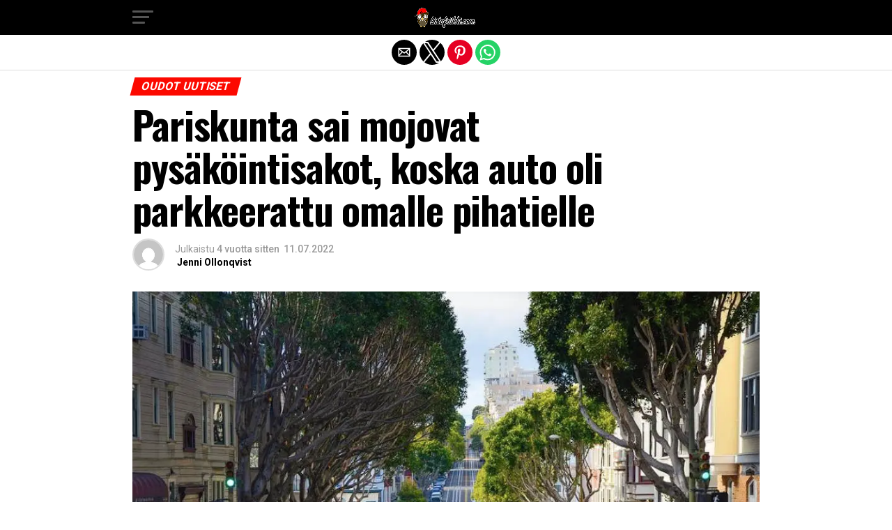

--- FILE ---
content_type: text/html; charset=utf-8
request_url: https://listafriikki.com/oudot-uutiset/pysakointisakot-auto-omalla-tiella/?amp=1
body_size: 13967
content:
<!DOCTYPE html>
<html lang="fi" amp="" data-amp-auto-lightbox-disable transformed="self;v=1" i-amphtml-layout="" i-amphtml-no-boilerplate="">
	<head><meta charset="UTF-8"><meta name="viewport" content="width=device-width,maximum-scale=1.0,minimum-scale=1.0,user-scalable=no"><link rel="preconnect" href="https://cdn.ampproject.org"><style amp-runtime="" i-amphtml-version="012512221826001">html{overflow-x:hidden!important}html.i-amphtml-fie{height:100%!important;width:100%!important}html:not([amp4ads]),html:not([amp4ads]) body{height:auto!important}html:not([amp4ads]) body{margin:0!important}body{-webkit-text-size-adjust:100%;-moz-text-size-adjust:100%;-ms-text-size-adjust:100%;text-size-adjust:100%}html.i-amphtml-singledoc.i-amphtml-embedded{-ms-touch-action:pan-y pinch-zoom;touch-action:pan-y pinch-zoom}html.i-amphtml-fie>body,html.i-amphtml-singledoc>body{overflow:visible!important}html.i-amphtml-fie:not(.i-amphtml-inabox)>body,html.i-amphtml-singledoc:not(.i-amphtml-inabox)>body{position:relative!important}html.i-amphtml-ios-embed-legacy>body{overflow-x:hidden!important;overflow-y:auto!important;position:absolute!important}html.i-amphtml-ios-embed{overflow-y:auto!important;position:static}#i-amphtml-wrapper{overflow-x:hidden!important;overflow-y:auto!important;position:absolute!important;top:0!important;left:0!important;right:0!important;bottom:0!important;margin:0!important;display:block!important}html.i-amphtml-ios-embed.i-amphtml-ios-overscroll,html.i-amphtml-ios-embed.i-amphtml-ios-overscroll>#i-amphtml-wrapper{-webkit-overflow-scrolling:touch!important}#i-amphtml-wrapper>body{position:relative!important;border-top:1px solid transparent!important}#i-amphtml-wrapper+body{visibility:visible}#i-amphtml-wrapper+body .i-amphtml-lightbox-element,#i-amphtml-wrapper+body[i-amphtml-lightbox]{visibility:hidden}#i-amphtml-wrapper+body[i-amphtml-lightbox] .i-amphtml-lightbox-element{visibility:visible}#i-amphtml-wrapper.i-amphtml-scroll-disabled,.i-amphtml-scroll-disabled{overflow-x:hidden!important;overflow-y:hidden!important}amp-instagram{padding:54px 0px 0px!important;background-color:#fff}amp-iframe iframe{box-sizing:border-box!important}[amp-access][amp-access-hide]{display:none}[subscriptions-dialog],body:not(.i-amphtml-subs-ready) [subscriptions-action],body:not(.i-amphtml-subs-ready) [subscriptions-section]{display:none!important}amp-experiment,amp-live-list>[update]{display:none}amp-list[resizable-children]>.i-amphtml-loading-container.amp-hidden{display:none!important}amp-list [fetch-error],amp-list[load-more] [load-more-button],amp-list[load-more] [load-more-end],amp-list[load-more] [load-more-failed],amp-list[load-more] [load-more-loading]{display:none}amp-list[diffable] div[role=list]{display:block}amp-story-page,amp-story[standalone]{min-height:1px!important;display:block!important;height:100%!important;margin:0!important;padding:0!important;overflow:hidden!important;width:100%!important}amp-story[standalone]{background-color:#000!important;position:relative!important}amp-story-page{background-color:#757575}amp-story .amp-active>div,amp-story .i-amphtml-loader-background{display:none!important}amp-story-page:not(:first-of-type):not([distance]):not([active]){transform:translateY(1000vh)!important}amp-autocomplete{position:relative!important;display:inline-block!important}amp-autocomplete>input,amp-autocomplete>textarea{padding:0.5rem;border:1px solid rgba(0,0,0,.33)}.i-amphtml-autocomplete-results,amp-autocomplete>input,amp-autocomplete>textarea{font-size:1rem;line-height:1.5rem}[amp-fx^=fly-in]{visibility:hidden}amp-script[nodom],amp-script[sandboxed]{position:fixed!important;top:0!important;width:1px!important;height:1px!important;overflow:hidden!important;visibility:hidden}
/*# sourceURL=/css/ampdoc.css*/[hidden]{display:none!important}.i-amphtml-element{display:inline-block}.i-amphtml-blurry-placeholder{transition:opacity 0.3s cubic-bezier(0.0,0.0,0.2,1)!important;pointer-events:none}[layout=nodisplay]:not(.i-amphtml-element){display:none!important}.i-amphtml-layout-fixed,[layout=fixed][width][height]:not(.i-amphtml-layout-fixed){display:inline-block;position:relative}.i-amphtml-layout-responsive,[layout=responsive][width][height]:not(.i-amphtml-layout-responsive),[width][height][heights]:not([layout]):not(.i-amphtml-layout-responsive),[width][height][sizes]:not(img):not([layout]):not(.i-amphtml-layout-responsive){display:block;position:relative}.i-amphtml-layout-intrinsic,[layout=intrinsic][width][height]:not(.i-amphtml-layout-intrinsic){display:inline-block;position:relative;max-width:100%}.i-amphtml-layout-intrinsic .i-amphtml-sizer{max-width:100%}.i-amphtml-intrinsic-sizer{max-width:100%;display:block!important}.i-amphtml-layout-container,.i-amphtml-layout-fixed-height,[layout=container],[layout=fixed-height][height]:not(.i-amphtml-layout-fixed-height){display:block;position:relative}.i-amphtml-layout-fill,.i-amphtml-layout-fill.i-amphtml-notbuilt,[layout=fill]:not(.i-amphtml-layout-fill),body noscript>*{display:block;overflow:hidden!important;position:absolute;top:0;left:0;bottom:0;right:0}body noscript>*{position:absolute!important;width:100%;height:100%;z-index:2}body noscript{display:inline!important}.i-amphtml-layout-flex-item,[layout=flex-item]:not(.i-amphtml-layout-flex-item){display:block;position:relative;-ms-flex:1 1 auto;flex:1 1 auto}.i-amphtml-layout-fluid{position:relative}.i-amphtml-layout-size-defined{overflow:hidden!important}.i-amphtml-layout-awaiting-size{position:absolute!important;top:auto!important;bottom:auto!important}i-amphtml-sizer{display:block!important}@supports (aspect-ratio:1/1){i-amphtml-sizer.i-amphtml-disable-ar{display:none!important}}.i-amphtml-blurry-placeholder,.i-amphtml-fill-content{display:block;height:0;max-height:100%;max-width:100%;min-height:100%;min-width:100%;width:0;margin:auto}.i-amphtml-layout-size-defined .i-amphtml-fill-content{position:absolute;top:0;left:0;bottom:0;right:0}.i-amphtml-replaced-content,.i-amphtml-screen-reader{padding:0!important;border:none!important}.i-amphtml-screen-reader{position:fixed!important;top:0px!important;left:0px!important;width:4px!important;height:4px!important;opacity:0!important;overflow:hidden!important;margin:0!important;display:block!important;visibility:visible!important}.i-amphtml-screen-reader~.i-amphtml-screen-reader{left:8px!important}.i-amphtml-screen-reader~.i-amphtml-screen-reader~.i-amphtml-screen-reader{left:12px!important}.i-amphtml-screen-reader~.i-amphtml-screen-reader~.i-amphtml-screen-reader~.i-amphtml-screen-reader{left:16px!important}.i-amphtml-unresolved{position:relative;overflow:hidden!important}.i-amphtml-select-disabled{-webkit-user-select:none!important;-ms-user-select:none!important;user-select:none!important}.i-amphtml-notbuilt,[layout]:not(.i-amphtml-element),[width][height][heights]:not([layout]):not(.i-amphtml-element),[width][height][sizes]:not(img):not([layout]):not(.i-amphtml-element){position:relative;overflow:hidden!important;color:transparent!important}.i-amphtml-notbuilt:not(.i-amphtml-layout-container)>*,[layout]:not([layout=container]):not(.i-amphtml-element)>*,[width][height][heights]:not([layout]):not(.i-amphtml-element)>*,[width][height][sizes]:not([layout]):not(.i-amphtml-element)>*{display:none}amp-img:not(.i-amphtml-element)[i-amphtml-ssr]>img.i-amphtml-fill-content{display:block}.i-amphtml-notbuilt:not(.i-amphtml-layout-container),[layout]:not([layout=container]):not(.i-amphtml-element),[width][height][heights]:not([layout]):not(.i-amphtml-element),[width][height][sizes]:not(img):not([layout]):not(.i-amphtml-element){color:transparent!important;line-height:0!important}.i-amphtml-ghost{visibility:hidden!important}.i-amphtml-element>[placeholder],[layout]:not(.i-amphtml-element)>[placeholder],[width][height][heights]:not([layout]):not(.i-amphtml-element)>[placeholder],[width][height][sizes]:not([layout]):not(.i-amphtml-element)>[placeholder]{display:block;line-height:normal}.i-amphtml-element>[placeholder].amp-hidden,.i-amphtml-element>[placeholder].hidden{visibility:hidden}.i-amphtml-element:not(.amp-notsupported)>[fallback],.i-amphtml-layout-container>[placeholder].amp-hidden,.i-amphtml-layout-container>[placeholder].hidden{display:none}.i-amphtml-layout-size-defined>[fallback],.i-amphtml-layout-size-defined>[placeholder]{position:absolute!important;top:0!important;left:0!important;right:0!important;bottom:0!important;z-index:1}amp-img[i-amphtml-ssr]:not(.i-amphtml-element)>[placeholder]{z-index:auto}.i-amphtml-notbuilt>[placeholder]{display:block!important}.i-amphtml-hidden-by-media-query{display:none!important}.i-amphtml-element-error{background:red!important;color:#fff!important;position:relative!important}.i-amphtml-element-error:before{content:attr(error-message)}i-amp-scroll-container,i-amphtml-scroll-container{position:absolute;top:0;left:0;right:0;bottom:0;display:block}i-amp-scroll-container.amp-active,i-amphtml-scroll-container.amp-active{overflow:auto;-webkit-overflow-scrolling:touch}.i-amphtml-loading-container{display:block!important;pointer-events:none;z-index:1}.i-amphtml-notbuilt>.i-amphtml-loading-container{display:block!important}.i-amphtml-loading-container.amp-hidden{visibility:hidden}.i-amphtml-element>[overflow]{cursor:pointer;position:relative;z-index:2;visibility:hidden;display:initial;line-height:normal}.i-amphtml-layout-size-defined>[overflow]{position:absolute}.i-amphtml-element>[overflow].amp-visible{visibility:visible}template{display:none!important}.amp-border-box,.amp-border-box *,.amp-border-box :after,.amp-border-box :before{box-sizing:border-box}amp-pixel{display:none!important}amp-analytics,amp-auto-ads,amp-story-auto-ads{position:fixed!important;top:0!important;width:1px!important;height:1px!important;overflow:hidden!important;visibility:hidden}amp-story{visibility:hidden!important}html.i-amphtml-fie>amp-analytics{position:initial!important}[visible-when-invalid]:not(.visible),form [submit-error],form [submit-success],form [submitting]{display:none}amp-accordion{display:block!important}@media (min-width:1px){:where(amp-accordion>section)>:first-child{margin:0;background-color:#efefef;padding-right:20px;border:1px solid #dfdfdf}:where(amp-accordion>section)>:last-child{margin:0}}amp-accordion>section{float:none!important}amp-accordion>section>*{float:none!important;display:block!important;overflow:hidden!important;position:relative!important}amp-accordion,amp-accordion>section{margin:0}amp-accordion:not(.i-amphtml-built)>section>:last-child{display:none!important}amp-accordion:not(.i-amphtml-built)>section[expanded]>:last-child{display:block!important}
/*# sourceURL=/css/ampshared.css*/</style><meta name="amp-to-amp-navigation" content="AMP-Redirect-To; AMP.navigateTo"><meta property="og:type" content="article"><meta property="og:image" content="https://i0.wp.com/listafriikki.com/wp-content/uploads/2022/07/sanfrancisco_pixabay.jpg?resize=1000%2C600&amp;ssl=1"><meta name="twitter:image" content="https://i0.wp.com/listafriikki.com/wp-content/uploads/2022/07/sanfrancisco_pixabay.jpg?resize=1000%2C600&amp;ssl=1"><meta property="og:url" content="https://listafriikki.com/oudot-uutiset/pysakointisakot-auto-omalla-tiella/"><meta property="og:title" content="Pariskunta sai mojovat pysäköintisakot, koska auto oli parkkeerattu omalle pihatielle"><meta property="og:description" content="Listafriikin oudoimmissa uutisissa kerrotaan yhdysvaltalaispariskunnasta, jonka sähköpostiin kilahti mojovat pysäköintisakot. Syystä, että he olivat parkkeeranneet omalle pihatielleen. Lisäksi uutisissa kerrotaan japanilaisesta akvaariosta, joka kamppailee taloudellisesti, kun elintarvikkeiden hinnat jatkavat nousuaan. Akvaarion asukkaat ovat suhtautuneet nihkeästi ratkaisuun, jossa niille syötetään edullisempaa kalaa. Yhteyden meihin saat somekanavissamme, ota Listafriikki myös seurantaan: https://www.instagram.com/listafriikkicom/ https://twitter.com/listafriikki https://www.facebook.com/listafriikki Mutta nyt katsaus siihen, mitä […]"><meta name="twitter:card" content="summary"><meta name="twitter:url" content="https://listafriikki.com/oudot-uutiset/pysakointisakot-auto-omalla-tiella/"><meta name="twitter:title" content="Pariskunta sai mojovat pysäköintisakot, koska auto oli parkkeerattu omalle pihatielle"><meta name="twitter:description" content="Listafriikin oudoimmissa uutisissa kerrotaan yhdysvaltalaispariskunnasta, jonka sähköpostiin kilahti mojovat pysäköintisakot. Syystä, että he olivat parkkeeranneet omalle pihatielleen. Lisäksi uutisissa kerrotaan japanilaisesta akvaariosta, joka kamppailee taloudellisesti, kun elintarvikkeiden hinnat jatkavat nousuaan. Akvaarion asukkaat ovat suhtautuneet nihkeästi ratkaisuun, jossa niille syötetään edullisempaa kalaa. Yhteyden meihin saat somekanavissamme, ota Listafriikki myös seurantaan: https://www.instagram.com/listafriikkicom/ https://twitter.com/listafriikki https://www.facebook.com/listafriikki Mutta nyt katsaus siihen, mitä […]"><meta property="og:locale" content="fi_FI"><meta property="og:type" content="article"><meta property="og:title" content="Pariskunta sai mojovat pysäköintisakot, koska auto oli parkkeerattu omalle pihatielle - Listafriikki.com"><meta property="og:description" content="Listafriikin oudoimmissa uutisissa kerrotaan yhdysvaltalaispariskunnasta, jonka sähköpostiin kilahti mojovat pysäköintisakot. Syystä, että he olivat parkkeeranneet omalle pihatielleen. Lisäksi uutisissa kerrotaan japanilaisesta akvaariosta, joka kamppailee taloudellisesti, kun elintarvikkeiden hinnat jatkavat nousuaan. Akvaarion asukkaat ovat suhtautuneet nihkeästi ratkaisuun, jossa niille syötetään edullisempaa kalaa. Yhteyden meihin saat somekanavissamme, ota Listafriikki myös seurantaan: https://www.instagram.com/listafriikkicom/ https://twitter.com/listafriikki https://www.facebook.com/listafriikki Mutta nyt katsaus siihen, mitä […]"><meta property="og:url" content="https://listafriikki.com/oudot-uutiset/pysakointisakot-auto-omalla-tiella/"><meta property="og:site_name" content="Listafriikki.com"><meta property="article:publisher" content="https://www.facebook.com/listafriikki"><meta property="article:published_time" content="2022-07-11T20:21:03+00:00"><meta property="article:modified_time" content="2023-06-23T15:49:46+00:00"><meta property="og:image" content="https://i0.wp.com/listafriikki.com/wp-content/uploads/2022/07/sanfrancisco_pixabay.jpg?fit=1000%2C600&amp;ssl=1"><meta property="og:image:width" content="1000"><meta property="og:image:height" content="600"><meta property="og:image:type" content="image/jpeg"><meta name="author" content="Jenni Ollonqvist"><meta name="twitter:card" content="summary_large_image"><meta name="twitter:label1" content="Kirjoittanut"><meta name="twitter:data1" content="Jenni Ollonqvist"><meta name="twitter:label2" content="Arvioitu lukuaika"><meta name="twitter:data2" content="4 minuuttia"><meta name="robots" content="index, follow, max-image-preview:large, max-snippet:-1, max-video-preview:-1"><meta name="generator" content="AMP Plugin v2.5.5; mode=reader; theme=legacy"><meta name="generator" content="WordPress 6.9"><link rel="preconnect" href="https://fonts.gstatic.com" crossorigin=""><link rel="dns-prefetch" href="https://fonts.gstatic.com"><link rel="preconnect" href="https://fonts.gstatic.com/" crossorigin=""><script async="" src="https://cdn.ampproject.org/v0.mjs" type="module" crossorigin="anonymous"></script><script async nomodule src="https://cdn.ampproject.org/v0.js" crossorigin="anonymous"></script><script src="https://cdn.ampproject.org/v0/amp-analytics-0.1.mjs" async="" custom-element="amp-analytics" type="module" crossorigin="anonymous"></script><script async nomodule src="https://cdn.ampproject.org/v0/amp-analytics-0.1.js" crossorigin="anonymous" custom-element="amp-analytics"></script><script async custom-element="amp-sidebar" src="https://cdn.ampproject.org/v0/amp-sidebar-0.1.mjs" type="module" crossorigin="anonymous"></script><script async nomodule src="https://cdn.ampproject.org/v0/amp-sidebar-0.1.js" crossorigin="anonymous" custom-element="amp-sidebar"></script><script async custom-element="amp-social-share" src="https://cdn.ampproject.org/v0/amp-social-share-0.1.mjs" type="module" crossorigin="anonymous"></script><script async nomodule src="https://cdn.ampproject.org/v0/amp-social-share-0.1.js" crossorigin="anonymous" custom-element="amp-social-share"></script><script src="https://cdn.ampproject.org/v0/amp-youtube-0.1.mjs" async="" custom-element="amp-youtube" type="module" crossorigin="anonymous"></script><script async nomodule src="https://cdn.ampproject.org/v0/amp-youtube-0.1.js" crossorigin="anonymous" custom-element="amp-youtube"></script><link rel="stylesheet" href="https://fonts.googleapis.com/css?family=Advent%20Pro:700%7COpen%20Sans:700%7COswald:100,200,300,400,500,600,700,800,900%7COswald:100,200,300,400,500,600,700,800,900%7CRoboto:100,200,300,400,500,600,700,800,900%7CRoboto:100,200,300,400,500,600,700,800,900%7CPT+Serif:100,200,300,400,500,600,700,800,900%7COswald:100,200,300,400,500,600,700,800,900&amp;subset=arabic,latin,latin-ext,cyrillic,cyrillic-ext,greek-ext,greek,vietnamese&amp;display=swap"><style amp-custom="">#amp-mobile-version-switcher{left:0;position:absolute;width:100%;z-index:100}#amp-mobile-version-switcher>a{background-color:#444;border:0;color:#eaeaea;display:block;font-family:-apple-system,BlinkMacSystemFont,Segoe UI,Roboto,Oxygen-Sans,Ubuntu,Cantarell,Helvetica Neue,sans-serif;font-size:16px;font-weight:600;padding:15px 0;text-align:center;-webkit-text-decoration:none;text-decoration:none}#amp-mobile-version-switcher>a:active,#amp-mobile-version-switcher>a:focus,#amp-mobile-version-switcher>a:hover{-webkit-text-decoration:underline;text-decoration:underline}:root{--wp-block-synced-color:#7a00df;--wp-block-synced-color--rgb:122,0,223;--wp-bound-block-color:var(--wp-block-synced-color);--wp-editor-canvas-background:#ddd;--wp-admin-theme-color:#007cba;--wp-admin-theme-color--rgb:0,124,186;--wp-admin-theme-color-darker-10:#006ba1;--wp-admin-theme-color-darker-10--rgb:0,107,160.5;--wp-admin-theme-color-darker-20:#005a87;--wp-admin-theme-color-darker-20--rgb:0,90,135;--wp-admin-border-width-focus:2px}@media (min-resolution:192dpi){:root{--wp-admin-border-width-focus:1.5px}}:root{--wp--preset--font-size--normal:16px;--wp--preset--font-size--huge:42px}html :where(.has-border-color){border-style:solid}html :where([data-amp-original-style*=border-top-color]){border-top-style:solid}html :where([data-amp-original-style*=border-right-color]){border-right-style:solid}html :where([data-amp-original-style*=border-bottom-color]){border-bottom-style:solid}html :where([data-amp-original-style*=border-left-color]){border-left-style:solid}html :where([data-amp-original-style*=border-width]){border-style:solid}html :where([data-amp-original-style*=border-top-width]){border-top-style:solid}html :where([data-amp-original-style*=border-right-width]){border-right-style:solid}html :where([data-amp-original-style*=border-bottom-width]){border-bottom-style:solid}html :where([data-amp-original-style*=border-left-width]){border-left-style:solid}html :where(amp-img[class*=wp-image-]),html :where(amp-anim[class*=wp-image-]){height:auto;max-width:100%}:where(figure){margin:0 0 1em}html :where(.is-position-sticky){--wp-admin--admin-bar--position-offset:var(--wp-admin--admin-bar--height,0px)}@media screen and (max-width:600px){html :where(.is-position-sticky){--wp-admin--admin-bar--position-offset:0px}}amp-img.amp-wp-enforced-sizes{object-fit:contain}amp-img img,amp-img noscript{image-rendering:inherit;object-fit:inherit;object-position:inherit}html,body,div,span,h1,h2,h3,h4,p,a,em,amp-img,strong,ul,li,article,footer,header,nav,time,amp-youtube{margin:0;padding:0;border:0;font-size:100%;vertical-align:baseline}article,footer,header,nav{display:block}ul{list-style:none}html{overflow-x:hidden}body{color:#000;font-size:1rem;-webkit-font-smoothing:antialiased;font-weight:400;line-height:100%;margin:0px auto;padding:0px}h1,h2,h3,h4,h1 a,h2 a,h3 a,h4 a{-webkit-backface-visibility:hidden;color:#000}amp-img{max-width:100%;height:auto;-webkit-backface-visibility:hidden}amp-youtube{max-width:100%}a,a:visited{opacity:1;text-decoration:none;-webkit-transition:color .25s,background .25s,opacity .25s;-moz-transition:color .25s,background .25s,opacity .25s;-ms-transition:color .25s,background .25s,opacity .25s;-o-transition:color .25s,background .25s,opacity .25s;transition:color .25s,background .25s,opacity .25s}a:hover{text-decoration:none}a:active,a:focus{outline:none}#mvp-site,#mvp-site-wall{overflow:hidden;width:100%}#mvp-site-main{width:100%}#mvp-site-main{-webkit-backface-visibility:hidden;backface-visibility:hidden;margin-top:0;z-index:9999}.relative{position:relative}.left{float:left}.mvp-mob-img{display:none}#mvp-fly-wrap{-webkit-transition:-webkit-transform .25s ease;-moz-transition:-moz-transform .25s ease;-ms-transition:-ms-transform .25s ease;-o-transition:-o-transform .25s ease;transition:transform .25s ease}#mvp-main-head-wrap{position:fixed;top:0;left:0;width:100%;z-index:999}#mvp-main-nav-wrap{width:100%}.mvp-main-box{margin:0 auto;max-width:900px;height:100%}h1.mvp-logo-title,h2.mvp-logo-title{display:block;font-size:0px}#mvp-main-nav-small,#mvp-nav-small-wrap,#mvp-main-nav-small-cont,.mvp-nav-small-cont{width:100%}#mvp-main-nav-small{-webkit-backface-visibility:hidden;backface-visibility:hidden;overflow:hidden;height:50px;z-index:99999}#mvp-main-nav-small:hover{overflow:visible}.mvp-nav-small-cont{display:grid;grid-column-gap:20px;grid-template-columns:30px auto;height:50px}#mvp-nav-small-left{margin:15px 0;width:30px;height:20px}.mvp-nav-small-mid{margin-right:50px;text-align:center}.mvp-nav-small-logo{display:inline-block;line-height:0;margin:10px 0;height:30px;max-width:200px}#mvp-fly-wrap{position:relative;width:370px;height:100%;z-index:999999}.mvp-fly-but-wrap{cursor:pointer;width:30px}.mvp-fly-but-wrap{height:20px}#mvp-fly-wrap .mvp-fly-but-wrap{margin:15px 0}.mvp-fly-but-wrap span{-webkit-border-radius:2px;-moz-border-radius:2px;-ms-border-radius:2px;-o-border-radius:2px;border-radius:2px;display:block;position:absolute;left:0;-webkit-transform:rotate(0deg);-moz-transform:rotate(0deg);-ms-transform:rotate(0deg);-o-transform:rotate(0deg);transform:rotate(0deg);-webkit-transition:.25s ease-in-out;-moz-transition:.25s ease-in-out;-ms-transition:.25s ease-in-out;-o-transition:.25s ease-in-out;transition:.25s ease-in-out;height:3px}.mvp-fly-but-wrap span:nth-child(1){top:0;width:30px}.mvp-fly-but-wrap span:nth-child(2),.mvp-fly-but-wrap span:nth-child(3){top:8px;width:24px}.mvp-fly-but-wrap span:nth-child(4){top:16px;width:18px}#mvp-fly-menu-top .mvp-fly-but-wrap span:nth-child(1),#mvp-fly-menu-top .mvp-fly-but-wrap span:nth-child(4){top:.5px;left:50%;width:0%}#mvp-fly-menu-top .mvp-fly-but-wrap span:nth-child(2){-webkit-transform:rotate(45deg);-moz-transform:rotate(45deg);-ms-transform:rotate(45deg);-o-transform:rotate(45deg);transform:rotate(45deg);width:30px}#mvp-fly-menu-top .mvp-fly-but-wrap span:nth-child(3){-webkit-transform:rotate(-45deg);-moz-transform:rotate(-45deg);-ms-transform:rotate(-45deg);-o-transform:rotate(-45deg);transform:rotate(-45deg);width:30px}#mvp-fly-menu-top{width:100%;height:50px}.mvp-fly-but-menu{float:right;position:relative}#mvp-fly-wrap .mvp-fly-but-menu{margin:15px}#mvp-fly-menu-wrap{overflow:hidden;width:100%}nav.mvp-fly-nav-menu{margin:0 5.40540540541% 0;overflow:hidden;position:absolute;width:89.1891891892%}nav.mvp-fly-nav-menu ul{float:left;position:relative;width:100%}nav.mvp-fly-nav-menu ul li{border-top:1px solid rgba(255,255,255,.1);cursor:pointer;float:left;position:relative;width:100%;-webkit-tap-highlight-color:rgba(0,0,0,0)}nav.mvp-fly-nav-menu ul li:first-child{border-top:none}nav.mvp-fly-nav-menu ul li ul li:first-child{margin-top:0}nav.mvp-fly-nav-menu ul li a{color:#fff;display:inline-block;float:left;font-size:14px;font-weight:500;line-height:1;padding:14px 0;text-transform:uppercase}#mvp-main-body-wrap{background:#fff;padding-bottom:60px;margin-top:101px;width:100%}#mvp-article-wrap,#mvp-article-cont{width:100%}#mvp-article-wrap{float:left;position:relative}#mvp-post-main{margin:10px 0 60px;width:100%}#mvp-post-head{margin-bottom:30px;width:100%}h3.mvp-post-cat{margin-bottom:10px;width:100%}span.mvp-post-cat{color:#fff;display:inline-block;font-size:1rem;font-weight:700;line-height:1;padding:5px 13px;text-transform:uppercase;-webkit-transform:skewX(-15deg);-moz-transform:skewX(-15deg);-ms-transform:skewX(-15deg);-o-transform:skewX(-15deg);transform:skewX(-15deg)}h1.mvp-post-title{color:#000;font-size:3.5rem;font-weight:700;letter-spacing:-.02em;line-height:1.1;margin-right:20%;width:80%}#mvp-post-content h1.mvp-post-title{font-size:2.9rem;margin-right:0;width:100%}.mvp-author-info-wrap{width:100%}.mvp-author-info-wrap{margin-top:12px}#mvp-content-wrap .mvp-author-info-wrap{margin:0 0 20px}.mvp-author-info-thumb{line-height:0;width:46px}.mvp-author-info-thumb amp-img{border:2px solid #ddd;-webkit-border-radius:50%;-moz-border-radius:50%;-ms-border-radius:50%;-o-border-radius:50%;border-radius:50%;overflow:hidden}.mvp-author-info-text{color:#999;display:inline-block;float:left;font-size:14px;font-weight:400;line-height:1;margin:8px 0 0 15px}.mvp-author-info-text p{display:inline-block}.mvp-author-info-text a{color:#000;font-weight:700}.mvp-author-info-text a:hover{opacity:.6}.mvp-post-date{font-weight:500}.mvp-author-info-name{clear:both;margin-top:5px}#mvp-post-content{width:100%}#mvp-post-feat-img{line-height:0;margin-bottom:30px;text-align:center;width:100%}#mvp-content-wrap,#mvp-content-body,#mvp-content-main,#mvp-content-body-top{width:100%}#mvp-content-main{line-height:1.55}#mvp-content-main p{color:#000;display:block;font-size:1.1rem;font-weight:400;line-height:1.55;margin-bottom:20px}#mvp-content-main p a{color:#000}.mvp-ad-label{color:#999;float:left;font-size:9px;font-weight:400;letter-spacing:.2em;line-height:1;margin-top:4px;position:relative;top:-4px;text-align:center;text-transform:uppercase;width:100%}.mvp-post-ad-wrap{line-height:0;margin:50px auto 60px;position:relative;text-align:center;width:100%}.mvp-post-ad{position:relative;width:100%}#mvp-content-bot{width:100%}.mvp-post-tags{float:left;font-size:.8rem;line-height:1;margin-top:15px;text-transform:uppercase;width:100%}.mvp-post-tags a,.mvp-post-tags a:visited{color:#777;display:inline-block;float:left;font-weight:600;margin:0 10px 5px 8px;position:relative}.mvp-post-tags a:before{content:"#";position:absolute;left:-8px}.mvp-post-tags a:hover{color:#000}.mvp-post-tags-header{color:#000;float:left;font-weight:700;margin-right:10px}h4.mvp-widget-home-title{float:left;margin-bottom:20px;position:relative;text-align:center;width:100%}h4.mvp-widget-home-title:before{content:"";background:#555;display:inline-block;position:absolute;left:0;bottom:50%;width:100%;height:1px;z-index:0}span.mvp-widget-home-title{color:#fff;display:inline-block;font-size:1.1rem;font-weight:700;line-height:1;padding:5px 13px;position:relative;text-transform:uppercase;transform:skewX(-15deg);z-index:1}#mvp-post-more-wrap,ul.mvp-post-more-list{width:100%}ul.mvp-post-more-list{display:grid;grid-template-columns:auto auto auto;grid-gap:30px 20px;justify-content:center}ul.mvp-post-more-list li{overflow:hidden}.mvp-post-more-img{line-height:0;margin-bottom:15px;width:100%}.mvp-post-more-text{width:100%}.mvp-post-more-text p{color:#000;float:left;font-size:1.1rem;font-weight:700;letter-spacing:-.02em;line-height:1.2;width:100%}.mvp-cat-date-wrap{margin-bottom:7px;width:100%}span.mvp-cd-cat,span.mvp-cd-date{color:#777;display:inline-block;float:left;font-size:.7rem;line-height:1}span.mvp-cd-cat{font-weight:700;text-transform:uppercase}span.mvp-cd-date{font-weight:400;margin-left:5px}span.mvp-cd-date:before{content:"/";margin-right:5px}#mvp-soc-mob-wrap{background:#fff;border-bottom:1px solid #ddd;padding:7px 0;width:100%;height:36px}amp-social-share.rounded{border-radius:50%;background-size:80%}.mvp-soc-mob-cont{text-align:center;width:100%}#mvp-content-main ul{list-style:disc outside;margin:10px 0}#mvp-content-main ul li{margin-left:50px;padding:5px 0px}#mvp-content-main h1,#mvp-content-main h2,#mvp-content-main h3,#mvp-content-main h4{font-weight:700;letter-spacing:-.02em;line-height:1.4;margin:10px 0;overflow:hidden;width:100%}#mvp-content-main h1{font-size:2rem}#mvp-content-main h2{font-size:1.8rem}#mvp-content-main h3{font-size:1.6rem}#mvp-content-main h4{font-size:1.4rem}.wp-caption,#mvp-content-main p.wp-caption-text{color:#777;font-size:.8rem;margin-top:5px;margin-bottom:30px;max-width:100%;text-align:left}.mvp-org-wrap{display:none}#mvp-foot-bot,#mvp-foot-copy{width:100%}#mvp-foot-wrap{background:#111;width:100%}#mvp-foot-bot{background:#000;padding:20px 0}#mvp-foot-copy{text-align:center;width:100%}#mvp-foot-copy p{color:#777;font-size:.9rem;font-weight:400;line-height:1.4}#mvp-foot-copy a:hover{color:#fff}@media screen and (max-width: 940px) and (min-width: 480px){.mvp-main-box{display:grid;grid-template-columns:100%;padding:0 20px;max-width:none}}@media screen and (max-width: 767px) and (min-width: 660px){h1.mvp-post-title{margin:0;width:100%}ul.mvp-post-more-list{display:grid;grid-template-columns:auto auto;grid-gap:30px 20px;justify-content:center}}@media screen and (max-width: 659px) and (min-width: 600px){h1.mvp-post-title{font-size:3rem;margin:0;width:100%}ul.mvp-post-more-list{display:grid;grid-template-columns:auto auto;grid-gap:30px 20px;justify-content:center}}@media screen and (max-width: 599px) and (min-width: 480px){h1.mvp-post-title{font-size:2.5rem;margin:0;width:100%}ul.mvp-post-more-list{display:grid;grid-template-columns:auto auto;grid-gap:30px 20px;justify-content:center}.mvp-post-more-text p{font-size:1rem}}@media screen and (max-width: 479px){.mvp-main-box{display:grid;grid-template-columns:100%;padding:0 15px;max-width:none}#mvp-main-body-wrap{margin-top:105px}amp-sidebar,#mvp-fly-wrap{width:100%}h1.mvp-post-title{font-size:2rem;margin:0;width:100%}#mvp-content-main p{font-size:1rem}ul.mvp-post-more-list{display:grid;grid-template-columns:auto;grid-gap:15px 0;justify-content:center}ul.mvp-post-more-list li{display:grid;grid-template-columns:80px auto;grid-column-gap:15px}.mvp-post-more-img{margin:0}.mvp-post-more-text p{font-size:1rem}.mvp-reg-img{display:none}.mvp-mob-img{display:block}}#mvp-foot-copy a{color:#fc0900}#mvp-content-main p a{box-shadow:inset 0 -4px 0 #fc0900}#mvp-content-main p a:hover{background:#fc0900}a,a:visited{color:#000}span.mvp-widget-home-title,span.mvp-post-cat{background:#fc0900}#mvp-fly-wrap,#mvp-main-nav-small-cont{background:#000}#mvp-main-nav-small .mvp-fly-but-wrap span,#mvp-fly-wrap .mvp-fly-but-wrap span{background:#555}#mvp-main-nav-small .mvp-fly-but-wrap:hover span{background:#fc0900}body,.mvp-author-info-text,nav.mvp-fly-nav-menu ul li a,.mvp-ad-label,.mvp-post-tags a,.mvp-post-tags a:visited,#mvp-foot-copy p,.mvp-post-tags-header,span.mvp-cd-cat,span.mvp-cd-date,.wp-caption,#mvp-content-main p.wp-caption-text{font-family:"Roboto",sans-serif}#mvp-content-main p{font-family:"PT Serif",sans-serif}.mvp-post-more-text p{font-family:"Oswald",sans-serif}h1.mvp-post-title{font-family:"Oswald",sans-serif}span.mvp-widget-home-title,span.mvp-post-cat,#mvp-content-main h1,#mvp-content-main h2,#mvp-content-main h3,#mvp-content-main h4{font-family:"Roboto",sans-serif}.amp-wp-a84b5fc:not(#_#_#_#_#_){width:1010px}.amp-wp-7f68440:not(#_#_#_#_#_){font-size:18pt}.amp-wp-83197ec:not(#_#_#_#_#_){list-style-type:square}

/*# sourceURL=amp-custom.css */</style><link rel="amphtml" href="https://listafriikki.com/oudot-uutiset/pysakointisakot-auto-omalla-tiella/"><link rel="pingback" href="https://listafriikki.com/xmlrpc.php"><link rel="canonical" href="https://listafriikki.com/oudot-uutiset/pysakointisakot-auto-omalla-tiella/"><script type="application/ld+json" class="yoast-schema-graph">{"@context":"https://schema.org","@graph":[{"@type":"Article","@id":"https://listafriikki.com/oudot-uutiset/pysakointisakot-auto-omalla-tiella/#article","isPartOf":{"@id":"https://listafriikki.com/oudot-uutiset/pysakointisakot-auto-omalla-tiella/"},"author":{"name":"Jenni Ollonqvist","@id":"https://listafriikki.com/#/schema/person/035f6386f4de10aac4080a46ea7d10dd"},"headline":"Pariskunta sai mojovat pysäköintisakot, koska auto oli parkkeerattu omalle pihatielle","datePublished":"2022-07-11T20:21:03+00:00","dateModified":"2023-06-23T15:49:46+00:00","mainEntityOfPage":{"@id":"https://listafriikki.com/oudot-uutiset/pysakointisakot-auto-omalla-tiella/"},"wordCount":765,"publisher":{"@id":"https://listafriikki.com/#organization"},"image":{"@id":"https://listafriikki.com/oudot-uutiset/pysakointisakot-auto-omalla-tiella/#primaryimage"},"thumbnailUrl":"https://i0.wp.com/listafriikki.com/wp-content/uploads/2022/07/sanfrancisco_pixabay.jpg?fit=1000%2C600\u0026ssl=1","articleSection":["Oudot uutiset"],"inLanguage":"fi"},{"@type":"WebPage","@id":"https://listafriikki.com/oudot-uutiset/pysakointisakot-auto-omalla-tiella/","url":"https://listafriikki.com/oudot-uutiset/pysakointisakot-auto-omalla-tiella/","name":"Pariskunta sai mojovat pysäköintisakot, koska auto oli parkkeerattu omalle pihatielle - Listafriikki.com","isPartOf":{"@id":"https://listafriikki.com/#website"},"primaryImageOfPage":{"@id":"https://listafriikki.com/oudot-uutiset/pysakointisakot-auto-omalla-tiella/#primaryimage"},"image":{"@id":"https://listafriikki.com/oudot-uutiset/pysakointisakot-auto-omalla-tiella/#primaryimage"},"thumbnailUrl":"https://i0.wp.com/listafriikki.com/wp-content/uploads/2022/07/sanfrancisco_pixabay.jpg?fit=1000%2C600\u0026ssl=1","datePublished":"2022-07-11T20:21:03+00:00","dateModified":"2023-06-23T15:49:46+00:00","breadcrumb":{"@id":"https://listafriikki.com/oudot-uutiset/pysakointisakot-auto-omalla-tiella/#breadcrumb"},"inLanguage":"fi","potentialAction":[{"@type":"ReadAction","target":["https://listafriikki.com/oudot-uutiset/pysakointisakot-auto-omalla-tiella/"]}]},{"@type":"ImageObject","inLanguage":"fi","@id":"https://listafriikki.com/oudot-uutiset/pysakointisakot-auto-omalla-tiella/#primaryimage","url":"https://i0.wp.com/listafriikki.com/wp-content/uploads/2022/07/sanfrancisco_pixabay.jpg?fit=1000%2C600\u0026ssl=1","contentUrl":"https://i0.wp.com/listafriikki.com/wp-content/uploads/2022/07/sanfrancisco_pixabay.jpg?fit=1000%2C600\u0026ssl=1","width":1000,"height":600,"caption":"Oudoimmissa uutisissa kerrotaan amerikkalaispariskunnasta, joka sai massiiviset sakot pysäköityään autonsa omalle pihatielleen."},{"@type":"BreadcrumbList","@id":"https://listafriikki.com/oudot-uutiset/pysakointisakot-auto-omalla-tiella/#breadcrumb","itemListElement":[{"@type":"ListItem","position":1,"name":"Home","item":"https://listafriikki.com/"},{"@type":"ListItem","position":2,"name":"Pariskunta sai mojovat pysäköintisakot, koska auto oli parkkeerattu omalle pihatielle"}]},{"@type":"WebSite","@id":"https://listafriikki.com/#website","url":"https://listafriikki.com/","name":"Listafriikki.com","description":"Top 10 Listat","publisher":{"@id":"https://listafriikki.com/#organization"},"potentialAction":[{"@type":"SearchAction","target":{"@type":"EntryPoint","urlTemplate":"https://listafriikki.com/?s={search_term_string}"},"query-input":{"@type":"PropertyValueSpecification","valueRequired":true,"valueName":"search_term_string"}}],"inLanguage":"fi"},{"@type":"Organization","@id":"https://listafriikki.com/#organization","name":"Listafriikki.com","url":"https://listafriikki.com/","logo":{"@type":"ImageObject","inLanguage":"fi","@id":"https://listafriikki.com/#/schema/logo/image/","url":"https://i0.wp.com/listafriikki.com/wp-content/uploads/2020/06/listafriikki_uusi-logo_144x144.png?fit=144%2C144\u0026ssl=1","contentUrl":"https://i0.wp.com/listafriikki.com/wp-content/uploads/2020/06/listafriikki_uusi-logo_144x144.png?fit=144%2C144\u0026ssl=1","width":144,"height":144,"caption":"Listafriikki.com"},"image":{"@id":"https://listafriikki.com/#/schema/logo/image/"},"sameAs":["https://www.facebook.com/listafriikki","https://www.instagram.com/listafriikkicom/","https://www.tiktok.com/@listafriikki"]},{"@type":"Person","@id":"https://listafriikki.com/#/schema/person/035f6386f4de10aac4080a46ea7d10dd","name":"Jenni Ollonqvist","image":{"@type":"ImageObject","inLanguage":"fi","@id":"https://listafriikki.com/#/schema/person/image/","url":"https://secure.gravatar.com/avatar/3081d103730ea7c45ae91dcd3a02929c235713597d81c96d22eb4183ba03854f?s=96\u0026d=mm\u0026r=g","contentUrl":"https://secure.gravatar.com/avatar/3081d103730ea7c45ae91dcd3a02929c235713597d81c96d22eb4183ba03854f?s=96\u0026d=mm\u0026r=g","caption":"Jenni Ollonqvist"},"url":"https://listafriikki.com/author/jenni-ollonqvist/"}]}</script><title>Pariskunta sai mojovat pysäköintisakot, koska auto oli parkkeerattu omalle pihatielle - Listafriikki.com</title></head>
	<body class="wp-singular post-template-default single single-post postid-24549 single-format-standard wp-embed-responsive wp-theme-zox-news">
		<amp-sidebar id="sidebar" layout="nodisplay" side="left" class="i-amphtml-layout-nodisplay" hidden="hidden" i-amphtml-layout="nodisplay">
<div id="mvp-fly-wrap">
	<div id="mvp-fly-menu-top" class="left relative">
		<div class="mvp-fly-but-wrap mvp-fly-but-menu ampstart-btn caps m2" on="tap:sidebar.toggle" role="button" tabindex="0">
			<span></span>
			<span></span>
			<span></span>
			<span></span>
		</div>
	</div>
	<div id="mvp-fly-menu-wrap">
		<nav class="mvp-fly-nav-menu left relative">
			<div class="menu-primary-menu-container"><ul id="menu-primary-menu" class="menu"><li id="menu-item-1324" class="menu-item menu-item-type-custom menu-item-object-custom menu-item-home menu-item-1324"><a href="https://listafriikki.com?amp=1">Etusivu</a></li>
<li id="menu-item-411" class="menu-item menu-item-type-taxonomy menu-item-object-category menu-item-411"><a href="https://listafriikki.com/kategoria/vainsuomijutut/?amp=1">#vainsuomijutut</a></li>
<li id="menu-item-439" class="menu-item menu-item-type-taxonomy menu-item-object-category menu-item-439"><a href="https://listafriikki.com/kategoria/oudoimmat/?amp=1">Oudoimmat</a></li>
<li id="menu-item-442" class="menu-item menu-item-type-taxonomy menu-item-object-category menu-item-442"><a href="https://listafriikki.com/kategoria/viihde/?amp=1">Viihde</a></li>
<li id="menu-item-444" class="menu-item menu-item-type-taxonomy menu-item-object-category menu-item-444"><a href="https://listafriikki.com/kategoria/yleistieto/?amp=1">Yleistieto</a></li>
<li id="menu-item-440" class="menu-item menu-item-type-taxonomy menu-item-object-category menu-item-440"><a href="https://listafriikki.com/kategoria/elamantapa/?amp=1">Elämäntapa</a></li>
<li id="menu-item-441" class="menu-item menu-item-type-taxonomy menu-item-object-category menu-item-441"><a href="https://listafriikki.com/kategoria/tiede/?amp=1">Tiede</a></li>
<li id="menu-item-443" class="menu-item menu-item-type-taxonomy menu-item-object-category menu-item-443"><a href="https://listafriikki.com/kategoria/yhteiskunta/?amp=1">Yhteiskunta</a></li>
<li id="menu-item-4945" class="menu-item menu-item-type-taxonomy menu-item-object-category current-post-ancestor current-menu-parent current-post-parent menu-item-4945"><a href="https://listafriikki.com/kategoria/oudot-uutiset/?amp=1">Oudot uutiset</a></li>
</ul></div>		</nav>
	</div>
</div>
</amp-sidebar>		<div id="mvp-site" class="left relative">
			<div id="mvp-site-wall" class="left relative">
				<div id="mvp-site-main" class="left relative">
					<header id="mvp-main-head-wrap">
						<nav id="mvp-main-nav-wrap" class="left relative">
							<div id="mvp-main-nav-small" class="left relative">
								<div id="mvp-main-nav-small-cont" class="left">
									<div class="mvp-main-box">
										<div id="mvp-nav-small-wrap">
											<div class="mvp-nav-small-cont">
												<div id="mvp-nav-small-left">
													<div class="mvp-fly-but-wrap left relative ampstart-btn caps m2" on="tap:sidebar.toggle" role="button" tabindex="0">
														<span></span>
														<span></span>
														<span></span>
														<span></span>
													</div>
												</div>
												<div class="mvp-nav-small-mid">
													<div class="mvp-nav-small-logo">
																													<a href="https://listafriikki.com/?amp=1"><amp-img src="https://listafriikki.com/wp-content/uploads/2022/08/Listafriikki_mustamenu.png" alt="Listafriikki.com" data-rjs="2" width="92" height="30" layout="fixed" class="i-amphtml-layout-fixed i-amphtml-layout-size-defined" style="width:92px;height:30px" i-amphtml-layout="fixed"></amp-img></a>
																												<h2 class="mvp-logo-title">Listafriikki.com</h2>
													</div>
												</div>
											</div>
										</div>
									</div>
								</div>
							</div>
						</nav>
						<div id="mvp-soc-mob-wrap" class="left relative">
							<div class="mvp-main-box">
								<div class="mvp-soc-mob-cont">
									<amp-social-share class="rounded i-amphtml-layout-fixed i-amphtml-layout-size-defined" type="email" width="36" height="36" style="width:36px;height:36px" i-amphtml-layout="fixed"></amp-social-share>
																		<amp-social-share class="rounded i-amphtml-layout-fixed i-amphtml-layout-size-defined" type="twitter" width="36" height="36" style="width:36px;height:36px" i-amphtml-layout="fixed"></amp-social-share>
									<amp-social-share class="rounded i-amphtml-layout-fixed i-amphtml-layout-size-defined" type="pinterest" data-param-media="https://i0.wp.com/listafriikki.com/wp-content/uploads/2022/07/sanfrancisco_pixabay.jpg?resize=1000%2C600&amp;ssl=1" width="36" height="36" style="width:36px;height:36px" i-amphtml-layout="fixed"></amp-social-share>
									<amp-social-share class="rounded i-amphtml-layout-fixed i-amphtml-layout-size-defined" type="whatsapp" width="36" height="36" style="width:36px;height:36px" i-amphtml-layout="fixed"></amp-social-share>
								</div>
							</div>
						</div>
					</header>
					<div id="mvp-main-body-wrap" class="left relative">
												<article id="mvp-article-wrap" itemscope itemtype="http://schema.org/NewsArticle">
															<meta itemscope itemprop="mainEntityOfPage" itemtype="https://schema.org/WebPage" itemid="https://listafriikki.com/oudot-uutiset/pysakointisakot-auto-omalla-tiella/">
								<div id="mvp-article-cont" class="left relative">
									<div class="mvp-main-box">
										<div id="mvp-post-main" class="left relative">
											<header id="mvp-post-head" class="left relative">
												<h3 class="mvp-post-cat left relative"><a class="mvp-post-cat-link" href="https://listafriikki.com/kategoria/oudot-uutiset/?amp=1"><span class="mvp-post-cat left">Oudot uutiset</span></a></h3>
												<h1 class="mvp-post-title left entry-title" itemprop="headline">Pariskunta sai mojovat pysäköintisakot, koska auto oli parkkeerattu omalle pihatielle</h1>
																																					<div class="mvp-author-info-wrap left relative">
														<div class="mvp-author-info-thumb left relative">
															<amp-img src="https://secure.gravatar.com/avatar/3081d103730ea7c45ae91dcd3a02929c235713597d81c96d22eb4183ba03854f?s=96&amp;d=mm&amp;r=g" width="46" height="46" layout="responsive" data-hero i-amphtml-ssr class="i-amphtml-layout-responsive i-amphtml-layout-size-defined" i-amphtml-layout="responsive"><i-amphtml-sizer slot="i-amphtml-svc" style="display:block;padding-top:100%"></i-amphtml-sizer><img class="i-amphtml-fill-content i-amphtml-replaced-content" decoding="async" loading="lazy" src="https://secure.gravatar.com/avatar/3081d103730ea7c45ae91dcd3a02929c235713597d81c96d22eb4183ba03854f?s=96&amp;d=mm&amp;r=g"></amp-img>
														</div>
														<div class="mvp-author-info-text left relative">
															<div class="mvp-author-info-date left relative">
																<p>Julkaistu</p> <span class="mvp-post-date">4 vuotta sitten</span> <p> </p> <span class="mvp-post-date updated"><time class="post-date updated" itemprop="datePublished" datetime="2022-07-11">11.07.2022</time></span>
																<meta itemprop="dateModified" content="2023-06-23 5:49 pm">
															</div>
															<div class="mvp-author-info-name left relative" itemprop="author" itemscope itemtype="https://schema.org/Person">
																<p> </p> <span class="author-name vcard fn author" itemprop="name"><a href="https://listafriikki.com/author/jenni-ollonqvist/?amp=1" title="Kirjoittanut: Jenni Ollonqvist" rel="author">Jenni Ollonqvist</a></span> 															</div>
														</div>
													</div>
																							</header>
													<div id="mvp-post-content" class="left relative">
																																																														<div id="mvp-post-feat-img" class="left relative mvp-post-feat-img-wide2" itemprop="image" itemscope itemtype="https://schema.org/ImageObject">
																																				<amp-img src="https://i0.wp.com/listafriikki.com/wp-content/uploads/2022/07/sanfrancisco_pixabay.jpg?resize=1000%2C600&amp;ssl=1" width="1000" height="600" layout="responsive" class="i-amphtml-layout-responsive i-amphtml-layout-size-defined" i-amphtml-layout="responsive"><i-amphtml-sizer slot="i-amphtml-svc" style="display:block;padding-top:60%"></i-amphtml-sizer></amp-img>
																		<meta itemprop="url" content="https://i0.wp.com/listafriikki.com/wp-content/uploads/2022/07/sanfrancisco_pixabay.jpg?resize=1000%2C600&amp;ssl=1">
																		<meta itemprop="width" content="1000">
																		<meta itemprop="height" content="600">
																	</div>
																																																																												
													<div id="mvp-content-wrap" class="left relative">
																<div id="mvp-content-body" class="left relative">
																	<div id="mvp-content-body-top" class="left relative">
																		<div id="mvp-content-main" class="left relative">
																			<p>Listafriikin oudoimmissa uutisissa kerrotaan yhdysvaltalaispariskunnasta, jonka sähköpostiin kilahti mojovat pysäköintisakot. Syystä, että he olivat parkkeeranneet omalle pihatielleen.
</p><p>Lisäksi uutisissa kerrotaan japanilaisesta akvaariosta, joka kamppailee taloudellisesti, kun elintarvikkeiden hinnat jatkavat nousuaan. Akvaarion asukkaat ovat suhtautuneet nihkeästi ratkaisuun, jossa niille syötetään edullisempaa kalaa.
</p><p>Yhteyden meihin saat somekanavissamme, ota <a href="https://listafriikki.com/?amp=1" target="_blank" rel="noopener noreferrer">Listafriikki</a> myös seurantaan:
</p><p><a href="https://www.instagram.com/listafriikkicom/" target="_blank" rel="noopener">https://www.instagram.com/listafriikkicom/</a><br>
<a href="https://twitter.com/listafriikki" target="_blank" rel="noopener noreferrer">https://twitter.com/listafriikki</a><br>
<a href="https://www.facebook.com/listafriikki" target="_blank" rel="noopener noreferrer">https://www.facebook.com/listafriikki</a>
</p><p>Mutta nyt katsaus siihen, mitä erikoista maailmalla on tapahtunut. Tässä siis Listafriikin oudoimmat uutiset!</p><div class="mvp-post-ad-wrap"><span class="mvp-ad-label">Advertisement</span><div class="mvp-post-ad"><div id="nm-468x400"></div></div></div>
<h2>Pariskunta sai mojovat sakot, koska he olivat parkkeeranneet autonsa omalle pihatielleen</h2>
<div id="attachment_24551" class="wp-caption alignnone amp-wp-a84b5fc" data-amp-original-style="width: 1010px"><amp-img aria-describedby="caption-attachment-24551" class="wp-image-24551 size-full amp-wp-enforced-sizes i-amphtml-layout-intrinsic i-amphtml-layout-size-defined" src="https://i0.wp.com/listafriikki.com/wp-content/uploads/2022/07/sanfrancisco_pixabay.jpg?resize=740%2C444&amp;ssl=1" alt="" width="740" height="444" srcset="https://i0.wp.com/listafriikki.com/wp-content/uploads/2022/07/sanfrancisco_pixabay.jpg?w=1000&amp;ssl=1 1000w, https://i0.wp.com/listafriikki.com/wp-content/uploads/2022/07/sanfrancisco_pixabay.jpg?resize=500%2C300&amp;ssl=1 500w, https://i0.wp.com/listafriikki.com/wp-content/uploads/2022/07/sanfrancisco_pixabay.jpg?resize=768%2C461&amp;ssl=1 768w" sizes="auto, (max-width: 740px) 100vw, 740px" layout="intrinsic" disable-inline-width="" i-amphtml-layout="intrinsic"><i-amphtml-sizer slot="i-amphtml-svc" class="i-amphtml-sizer"><img alt="" aria-hidden="true" class="i-amphtml-intrinsic-sizer" role="presentation" src="[data-uri]"></i-amphtml-sizer><noscript><img loading="lazy" decoding="async" aria-describedby="caption-attachment-24551" src="https://i0.wp.com/listafriikki.com/wp-content/uploads/2022/07/sanfrancisco_pixabay.jpg?resize=740%2C444&amp;ssl=1" alt="" width="740" height="444" srcset="https://i0.wp.com/listafriikki.com/wp-content/uploads/2022/07/sanfrancisco_pixabay.jpg?w=1000&amp;ssl=1 1000w, https://i0.wp.com/listafriikki.com/wp-content/uploads/2022/07/sanfrancisco_pixabay.jpg?resize=500%2C300&amp;ssl=1 500w, https://i0.wp.com/listafriikki.com/wp-content/uploads/2022/07/sanfrancisco_pixabay.jpg?resize=768%2C461&amp;ssl=1 768w" sizes="auto, (max-width: 740px) 100vw, 740px"></noscript></amp-img><p id="caption-attachment-24551" class="wp-caption-text"><a href="https://abc7news.com/san-francisco-parking-violations-driveway-carport/12009975/" target="_blank" rel="noopener">Kuva: Pixabay</a></p></div>
<p>Yhdysvaltain San Franciscossa asuvat <strong>Judy</strong> ja <strong>Ed Craine</strong> hieraisivat muutamaan otteeseen silmiään, kun sähköpostiin kilahti massiivinen parkkisakko. Kirjeen mukaan Crainet olivat kaupungille pystyssä 1542 dollaria (noin 1514 euroa) virheellisen parkkeerauksen vuoksi. Eikä siinä vielä kaikki, sillä sakon mukana tuli ”uhkaus”: Jos lainvastaisuus jatkuu, eikä autoa siirretä pois, on jokaiselta parkkipäivältä tiedossa 250 dollaria lisäsanktiota.
</p><p>Erikoisinta on se, että Crainet rikkoivat lakia <a href="https://abc7news.com/san-francisco-parking-violations-driveway-carport/12009975/" target="_blank" rel="noopener">parkkeeraamalla ajoneuvonsa ikiomalle pihatielleen</a>. Törkeää.
</p><p>Lähes 40 vuoden ajan Crainet ovat pysäköineet autonsa oman talonsa eteen, omalle pihatielleen, joten yhtäkkinen sakko sai aikaan tietenkin liudan kysymyksiä. Päällimmäisenä se, että kyseessä täytyi olla virhe. Sakko ei edes ollut tullut poliisilta tai pysäköinninvalvojalta, vaan suoraan kaupungin kaavoituksesta vastaavalta osastolta.
</p><p>Mutta kyse ei ollut virheestä. Kaupungilta ilmoitettiin, että Crainet olivat rikkoneet lakia viimeiset vuosikymmenet, sillä pihatielle parkkeeraaminen ei ole koskaan ollut sallittua. Kävi ilmi, että jossain ikiaikaisessa kaupungin kaavoituksen säännöstössä on pykälä, jossa kielletään ajoneuvon – oli se sitten auto tai hevoskärry – pysäköinti pihatielle, ellei parkkeeraus tapahdu autotallin eteen. Muussa tapauksessa pysäköinti on laitonta, koska se näyttää epämiellyttävältä.
</p><p>Crainet pitivät kummallisena sitä, että heidän naapurinsa eivät olleet saaneet sakkoja. Kaupungilla oli kuitenkin vastaus valmiina: naapureilla on autotallit. Pienen porsaanreiän kaupunki kuitenkin Craineille antoi, sillä sakko kumottaisiin, jos he pystyisivät todistamaan, että talon pihatielle on alusta saakka pysäköity. Niinpä he kaivoivat esille 34 vuotta vanhan valokuvan, jossa näkyi auto pihatiellä. Ei kelvannut kaupungille, sillä kuva ei osoittanut vuonna 1910 valmistuneen talon pihatien historiallista käyttöä pysäköintitarkoituksessa.
</p><p>Niinpä pariskunta ryhtyi penkomaan internetiä. Ja sieltä netin syövereistä, satojen mustavalkoisten kuvien läpikäymisen jälkeen, löytyi vuodelta 1938 peräisin oleva epäselvä ilmakuva, jossa pihatiellä näyttää olevan jokin musta möltti. Crainet ovat varmoja, että kuvan möltti on joko auto tai hevosvaunut – joka tapauksessa jokin ajoneuvo pysäköitynä. Nähtyään tämän todisteen kaupunki on ottanut asian uudelleen käsittelyyn. Ratkaisua odottaessaan Crainet joutuvat kuitenkin pysäköimään kadun varteen välttääkseen uudet sakot.</p><div class="mvp-post-ad-wrap"><span class="mvp-ad-label">Advertisement</span><div class="mvp-post-ad"><div id="nm-468x400"></div></div></div>
<p>Toivottavasti maalaisjärki voittaa ja Crainet saavat ”parkkipaikkansa” takaisin.
</p><p>Jäljelle jää vain kysymys, että miksi kaikkien näiden vuosikymmenten jälkeen kaupunkia yhtäkkiä rupesi kiinnostamaan yhdelle pihatielle parkkeeraaminen.
</p><p>Syyllinen on meidän jokaisen pahin vihollinen: kaupunki oli saanut nimettömän vihjeen kyttäävältä ja tiukkapipoiselta naapurilta, jolla ei selvästikään ole omaa elämää. Tietenkin.
</p><h2>Japanilainen akvaario pulassa: Pingviineille ei kelpaa halvempi kala</h2>
<p><amp-youtube layout="responsive" width="1000" height="450" data-videoid="gCl16qi58UI" data-param-start="59" title="YouTube video player" class="i-amphtml-layout-responsive i-amphtml-layout-size-defined" i-amphtml-layout="responsive"><i-amphtml-sizer slot="i-amphtml-svc" style="display:block;padding-top:45%"></i-amphtml-sizer><a placeholder="" href="https://www.youtube.com/watch?v=gCl16qi58UI#t=59"><amp-img src="https://i.ytimg.com/vi/gCl16qi58UI/hqdefault.jpg" layout="fill" object-fit="cover" alt="YouTube video player" class="amp-wp-enforced-sizes i-amphtml-layout-fill i-amphtml-layout-size-defined" i-amphtml-layout="fill"><noscript><img src="https://i.ytimg.com/vi/gCl16qi58UI/hqdefault.jpg" alt="YouTube video player"></noscript></amp-img></a></amp-youtube><br>
Japanilasissa Hakone-en akvaariossa on jouduttu tekemään muutoksia kohonneiden elintarvikkeiden hintojen vuoksi. ”Uhreja”ovat akvaarion pingviinit ja saukot, jotka aiemmin ovat syöneet onnellisina piikkimakrillia eli <em>ajia</em>, mutta joutuvat nyt tyytymään edullisempaan kalaan – <em>sabaan</em> eli ”tavalliseen” makrilliin. Eläimet eivät ole purematta nielleet muutosta.
</p><p><em>Ajin</em> hinta on noussut viime kuukausien aikana jopa 30 prosenttia, joten akvaario on joutunut taloudellisiin vaikeuksiin. Koska pääsylippujen hintoja ei haluttu nostaa, päätettiin eläimille annetussa kalassa siirtyä <a href="https://edition.cnn.com/travel/article/japan-hakone-aquarium-penguins-fish-intl-hnk/index.html" target="_blank" rel="noopener">edullisempaan vaihtoehtoon</a>. Jotkut akvaarion asukkaat ovat kuitenkin tehneet kantansa selväksi: Pingviinit nyrpistelevät ja kääntyvät ylimielisesti pois, kun hoitajat tarjoavat niille makrillia. <em>Saba</em> ei kelpaa myöskään saukoille, jotka juoksevat karkuun haistettuaan kalaa.</p><div class="mvp-post-ad-wrap"><span class="mvp-ad-label">Advertisement</span><div class="mvp-post-ad"><div id="nm-468x400"></div></div></div>
<p>Kompromissia on haettu sekoittamalla kalliimpaa <em>ajia</em> edullisen<em> saban</em> joukkoon, jolloin akvaarion nirsoimmatkin asukit ovat suostuneet ruokailemaan. Akvaarion työntekijän <strong>Hiroki Shimamoton</strong> mukaan muitakin leikkauksia on jouduttu tekemään, muun muassa sähkölasku on saatu jopa puolta pienemmäksi jättämällä toinen akvaarion kahdesta kiertovesipumpusta kokonaan pois käytöstä.
</p><p>Akvaariosta kuitenkin vakuutellaan, että eläinten tarpeisiin pyritään vastaamaan parhaimman mukaan: ”<em>Kaikki akvaarion eläimet ovat perhettä ja teemme kaikkemme pitääksemme ne terveinä. Emme ikinä pakottaisi niitä syömään jotain sellaista, mitä ne eivät haluaisi</em>”.
</p><p><span data-amp-original-style="font-size: 18pt;" class="amp-wp-7f68440"><strong>Lue myös:</strong></span>
</p><ul data-amp-original-style="list-style-type: square;" class="amp-wp-83197ec">
<li><a href="https://listafriikki.com/yhteiskunta/10-eskaloitunutta-naapurisotaa/?amp=1" target="_blank" rel="noopener">Tosielämän tapauksia, joissa naapurisota eskaloitui pahemman kerran</a></li>
<li><a href="https://listafriikki.com/oudot-uutiset/etelamanner-umpilisakkeen-poisto/?amp=1" target="_blank" rel="noopener">Etelämantereella on kylä, jonne muuttaminen vaatii umpilisäkkeen poistoa</a></li>
</ul>
																																					</div>
																		<div id="mvp-content-bot" class="left">
																			<div class="mvp-post-tags">
																				<span class="mvp-post-tags-header">Samankaltaisia listoja</span><span itemprop="keywords"></span>
																		</div>
																		<div class="mvp-org-wrap" itemprop="publisher" itemscope itemtype="https://schema.org/Organization">
																			<div class="mvp-org-logo" itemprop="logo" itemscope itemtype="https://schema.org/ImageObject">
																																									<amp-img src="https://listafriikki.com/wp-content/uploads/2022/08/Listafriikki_mustamenu.png" alt="Listafriikki.com" data-rjs="2" width="92" height="30" layout="fixed" class="i-amphtml-layout-fixed i-amphtml-layout-size-defined" style="width:92px;height:30px" i-amphtml-layout="fixed"></amp-img>
																					<meta itemprop="url" content="https://listafriikki.com/wp-content/uploads/2022/08/Listafriikki_mustamenu.png">
																																							</div>
																			<meta itemprop="name" content="Listafriikki.com">
																		</div>
																	</div>
																</div>
															</div>
												</div>
																								</div>
								</div>
																			<div id="mvp-post-more-wrap" class="left relative">
											<h4 class="mvp-widget-home-title">
												<span class="mvp-widget-home-title">Suosituimmat</span>
											</h4>
											<ul class="mvp-post-more-list left relative">
																			
													<li>
																													<div class="mvp-post-more-img left relative">
																<a href="https://listafriikki.com/yhteiskunta/olympialaiset-10-tarinaa/?amp=1" rel="bookmark">
																																<amp-img class="mvp-reg-img i-amphtml-layout-responsive i-amphtml-layout-size-defined" src="https://i0.wp.com/listafriikki.com/wp-content/uploads/2022/01/derekredmond.jpg?resize=400%2C240&amp;ssl=1" width="400" height="240" layout="responsive" i-amphtml-layout="responsive"><i-amphtml-sizer slot="i-amphtml-svc" style="display:block;padding-top:60%"></i-amphtml-sizer></amp-img>
																																<amp-img class="mvp-mob-img i-amphtml-layout-responsive i-amphtml-layout-size-defined" src="https://i0.wp.com/listafriikki.com/wp-content/uploads/2022/01/derekredmond.jpg?resize=80%2C80&amp;ssl=1" width="80" height="80" layout="responsive" i-amphtml-layout="responsive"><i-amphtml-sizer slot="i-amphtml-svc" style="display:block;padding-top:100%"></i-amphtml-sizer></amp-img>
																</a>
															</div>
																												<div class="mvp-post-more-text left relative">
															<a href="https://listafriikki.com/yhteiskunta/olympialaiset-10-tarinaa/?amp=1" rel="bookmark">
															<div class="mvp-cat-date-wrap left relative">
																<span class="mvp-cd-cat left relative">Yhteiskunta</span><span class="mvp-cd-date left relative">5 päivää sitten</span>
															</div>
															<p>10 kultamitalin arvoista koskettavaa tarinaa menneistä olympialaisista – osa 1</p>
															</a>
														</div>
													</li>
																			
													<li>
																													<div class="mvp-post-more-img left relative">
																<a href="https://listafriikki.com/oudoimmat/top-5-erikoiset-faktat/?amp=1" rel="bookmark">
																																<amp-img class="mvp-reg-img i-amphtml-layout-responsive i-amphtml-layout-size-defined" src="https://i0.wp.com/listafriikki.com/wp-content/uploads/2024/02/vesi_loiskuu_pixabay.jpg?resize=400%2C240&amp;ssl=1" width="400" height="240" layout="responsive" i-amphtml-layout="responsive"><i-amphtml-sizer slot="i-amphtml-svc" style="display:block;padding-top:60%"></i-amphtml-sizer></amp-img>
																																<amp-img class="mvp-mob-img i-amphtml-layout-responsive i-amphtml-layout-size-defined" src="https://i0.wp.com/listafriikki.com/wp-content/uploads/2024/02/vesi_loiskuu_pixabay.jpg?resize=80%2C80&amp;ssl=1" width="80" height="80" layout="responsive" i-amphtml-layout="responsive"><i-amphtml-sizer slot="i-amphtml-svc" style="display:block;padding-top:100%"></i-amphtml-sizer></amp-img>
																</a>
															</div>
																												<div class="mvp-post-more-text left relative">
															<a href="https://listafriikki.com/oudoimmat/top-5-erikoiset-faktat/?amp=1" rel="bookmark">
															<div class="mvp-cat-date-wrap left relative">
																<span class="mvp-cd-cat left relative">Oudoimmat</span><span class="mvp-cd-date left relative">1 viikko sitten</span>
															</div>
															<p>Hukkuminen on aavikolla yleisempi kuolinsyy kuin nestehukka – 5 kummastuttavaa ja kiinnostavaa faktaa</p>
															</a>
														</div>
													</li>
																			
													<li>
																													<div class="mvp-post-more-img left relative">
																<a href="https://listafriikki.com/yhteiskunta/10-olympia-tarinaa-osa-2/?amp=1" rel="bookmark">
																																<amp-img class="mvp-reg-img i-amphtml-layout-responsive i-amphtml-layout-size-defined" src="https://i0.wp.com/listafriikki.com/wp-content/uploads/2026/01/olympia_wikimedia.jpg?resize=400%2C240&amp;ssl=1" width="400" height="240" layout="responsive" i-amphtml-layout="responsive"><i-amphtml-sizer slot="i-amphtml-svc" style="display:block;padding-top:60%"></i-amphtml-sizer></amp-img>
																																<amp-img class="mvp-mob-img i-amphtml-layout-responsive i-amphtml-layout-size-defined" src="https://i0.wp.com/listafriikki.com/wp-content/uploads/2026/01/olympia_wikimedia.jpg?resize=80%2C80&amp;ssl=1" width="80" height="80" layout="responsive" i-amphtml-layout="responsive"><i-amphtml-sizer slot="i-amphtml-svc" style="display:block;padding-top:100%"></i-amphtml-sizer></amp-img>
																</a>
															</div>
																												<div class="mvp-post-more-text left relative">
															<a href="https://listafriikki.com/yhteiskunta/10-olympia-tarinaa-osa-2/?amp=1" rel="bookmark">
															<div class="mvp-cat-date-wrap left relative">
																<span class="mvp-cd-cat left relative">Yhteiskunta</span><span class="mvp-cd-date left relative">3 päivää sitten</span>
															</div>
															<p>10 kultamitalin arvoista koskettavaa tarinaa menneistä olympialaisista – osa 2</p>
															</a>
														</div>
													</li>
																							</ul>
										</div>
																	</div>
							</div>
																		</article>	
				</div>
				<footer id="mvp-foot-wrap" class="left relative">
					<div id="mvp-foot-bot" class="left relative">
						<div class="mvp-main-box">
							<div id="mvp-foot-copy" class="left relative">
								<p>Copyright © 2022 Listamedia</p>
							</div>
						</div>
					</div>
				</footer>
			</div>
		</div>
	</div>
	<amp-pixel src="https://pixel.wp.com/g.gif?v=ext&amp;blog=170537215&amp;post=24549&amp;tz=2&amp;srv=listafriikki.com&amp;host=listafriikki.com&amp;rand=RANDOM&amp;ref=DOCUMENT_REFERRER" class="i-amphtml-layout-fixed i-amphtml-layout-size-defined" style="width:1px;height:1px" i-amphtml-layout="fixed"></amp-pixel>		<div id="amp-mobile-version-switcher">
			<a rel="nofollow" href="https://listafriikki.com/oudot-uutiset/pysakointisakot-auto-omalla-tiella/?noamp=mobile">
				Exit mobile version			</a>
		</div>

				

<amp-analytics type="gtag" data-credentials="include" class="i-amphtml-layout-fixed i-amphtml-layout-size-defined" style="width:1px;height:1px" i-amphtml-layout="fixed"><script type="application/json">{"optoutElementId":"__gaOptOutExtension","vars":{"gtag_id":"G-T600DS151Y","config":{"G-T600DS151Y":{"groups":"default"},"linker":{"domains":["listafriikki.com"]}}}}</script></amp-analytics>


</body></html>

<!-- This website is like a Rocket, isn't it? Performance optimized by WP Rocket. Learn more: https://wp-rocket.me -->